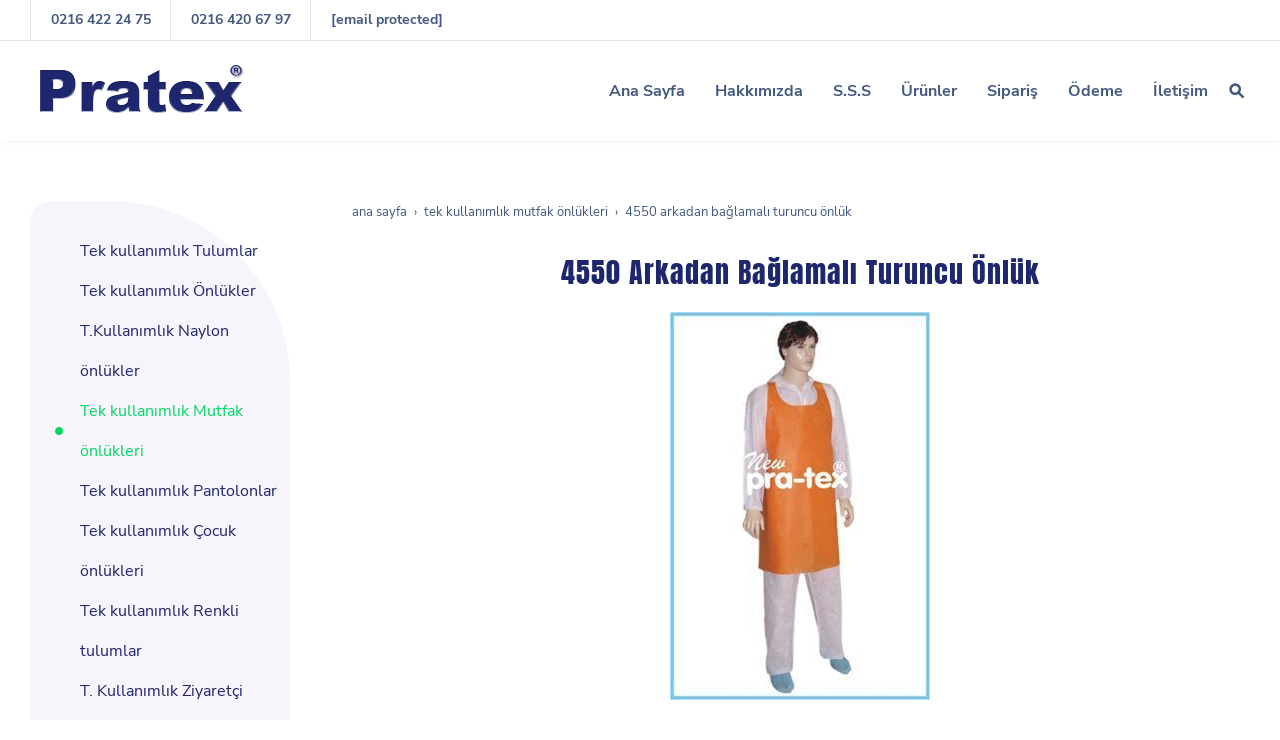

--- FILE ---
content_type: text/html; charset=UTF-8
request_url: https://www.pra-tex.com/tek-kullanimlik-mutfak-onlukleri/arkadan-baglamali-turuncu-onluk-4550-
body_size: 15314
content:
<!DOCTYPE html> <html class="sayfa-turu-kategori-icerik sayfa-dili-tr ust-bar-dolu ust-serit-sol-dolu ust-serit-sag-dolu banner-ust-bos banner-ust-2-bos banner-ust-3-bos orta-ust-bos orta-ust-2-bos orta-ust-3-bos orta-alt-bos orta-alt-2-bos orta-alt-3-bos govde-ust-bos sol-dolu sag-bos govde-alt-bos banner-alt-bos banner-alt-2-bos banner-alt-3-bos footer-bos" lang="tr" data-page-id="268851" data-site-id="14514" data-is-eticaret="0" data-is-ssl="1"> <head> <meta name="viewport" content="width=device-width, initial-scale=1"> <title>Tek Kullanımlık Kasap Önlüğü</title> <meta name="description" content="Nonwoven Spunbond 50gr/m2 Tela Kumaştan üretilmiş Boyundan takmalı arkadan bağlamalı askılı önlük"> <link rel="icon" href="https://d25tea7qfcsjlw.cloudfront.net/0/asset/panel/f740a8.png"> <link rel="apple-touch-icon" href="https://d25tea7qfcsjlw.cloudfront.net/0/asset/panel/f740a8.png"> <link rel="canonical" href="https://www.pra-tex.com/tek-kullanimlik-mutfak-onlukleri/arkadan-baglamali-turuncu-onluk-4550-"> <meta property="og:title" content="4550 Arkadan Bağlamalı Turuncu Önlük"> <meta property="og:description" content="Nonwoven Spunbond 50gr/m2 Tela Kumaştan üretilmiş Boyundan takmalı arkadan bağlamalı askılı önlük"> <meta property="og:type" content="article"> <meta property="og:url" content="https://www.pra-tex.com/tek-kullanimlik-mutfak-onlukleri/arkadan-baglamali-turuncu-onluk-4550-"> <meta property="og:site_name" content="Pra-Tex Tekstil"> <meta property="og:image" content="https://d25tea7qfcsjlw.cloudfront.net/14514/kicerik/148659/o-4149.jpg"> <meta property="og:image:width" content="260"> <meta property="og:image:height" content="388"> <meta name="twitter:card" content="summary"> <meta name="robots" content="all"> <meta name="google-site-verification" content="qH3Bqesant1aqZUgpMa8FoPh_EomTPulaObZwtyBeB8"> <style> .oa{opacity:0;transition:opacity .7s ease-in-out,transform .7s ease-in-out;transform:translate(0,40px)}.oated{opacity:1;transform:translate(0)}@media(min-width:768px){.item:nth-child(2){transition-delay:100ms}.item:nth-child(3){transition-delay:250ms}.item:nth-child(4){transition-delay:400ms}.item:nth-child(5){transition-delay:550ms}.item:nth-child(6){transition-delay:700ms}.item:nth-child(7){transition-delay:850ms}.item:nth-child(8){transition-delay:1000ms}.item:nth-child(9){transition-delay:1150ms}.item:nth-child(10){transition-delay:1300ms}}.scroll-sentinel{position:absolute;top:0;left:0;height:1px;width:1px}@view-transition{navigation:auto}::view-transition-old(root){animation:fade-out-root 0.3s ease-out}::view-transition-new(root){animation:fade-in-root 0.3s ease-out}@keyframes fade-out-root{to{opacity:0}}@keyframes fade-in-root{from{opacity:0}}html{font-size:14px;font-family:Arial;line-height:1.42857143;scroll-behavior:smooth;text-size-adjust:none}body{margin:0;font-size:1rem;min-height:100vh}#bolum-orta-govde{margin-bottom:2em}html.sayfa-dili-ar #canvas,html.sayfa-dili-fa #canvas{direction:rtl}html.sayfa-dili-ar .carousel,html.sayfa-dili-fa .carousel{direction:ltr}html.sayfa-dili-ar .carousel .item,html.sayfa-dili-fa .carousel .item{direction:rtl}body,h1,h2,h3,h4,p,figure,blockquote,dl,dd{margin-block-end:0}h1,h2,h3,h4{text-wrap:balance}h1{font-size:2rem}h2{font-size:1.8rem}h3{font-size:1.6rem}h4{font-size:1.4rem}h5{font-size:1.2rem}h6{font-size:1.1rem}h1,h2,h3{margin-top:30px;margin-bottom:20px}h4,h5,h6{margin-top:30px;margin-bottom:10px}div.modul-baslik{font-size:1.2rem;font-weight:700;margin:30px 0}#kunye{text-align:center}.slayt.isGizliBasliklar .itemBaslik,.blog.isGizliBasliklar .itemBaslik,.sekme.isGizliBasliklar .itemBaslik,.carousel.isGizliBasliklar .itemBaslik{display:none}.bpLogo a{color:inherit}.bpLogo a:hover{text-decoration:underline}p{margin:30px 0;text-wrap:pretty}#konum-govde p{margin-top:0}.devami{clear:both}a{background-color:#fff0;text-decoration:none}a:hover{text-decoration:underline}a:active,a:hover{outline:0}.itemBaslik a{color:inherit;text-decoration:inherit}.clicktogo{cursor:pointer}img{vertical-align:middle;display:inline-block;max-width:100%;height:auto}img[style*="right"]{margin:0 0 5px 10px}img[style*="left"]{margin:0 10px 5px 0}#bolum-orta-govde img[style*="right"]{margin:0 0 10px 30px}#bolum-orta-govde img[style*="left"]{margin:0 30px 10px 0}@media(min-width:768px){.figureLeft,.figureRight{max-width:50%}.figureLeft p,.figureRight p{margin-bottom:10px;margin-top:0}.figureLeft{float:left}.figureLeft p{margin-right:30px}.figureRight{float:right}.figureRight p{margin-left:30px}}.figureCenter p{text-align:center}.itemFigure p{margin-bottom:15px}hr{margin-top:20px;margin-bottom:20px;border:0;border-top:1px solid rgb(255 255 255 / .5);-moz-box-sizing:content-box;box-sizing:content-box;height:0;clear:both}ul,ol{margin-top:0;margin-bottom:30px;list-style-position:inside;padding:0}ul ul,ol ul,ul ol,ol ol{padding-left:30px}#konum-govde li{margin:10px 0}li p{margin:0;display:inline}table ul,table ol{margin-bottom:0}blockquote{padding:10px 20px;margin:0 0 30px;font-size:17.5px;border-left:5px solid;border-left-color:rgb(255 255 255 / .5)}blockquote p{text-align:left}blockquote p:last-child,blockquote ul:last-child,blockquote ol:last-child{margin-bottom:0}b,strong{font-weight:700}small{font-size:.8rem}sub,sup{font-size:.75rem;line-height:0;position:relative;vertical-align:baseline}sup{top:-.5em}sub{bottom:-.25em}pre{overflow:auto}code,pre{font-family:monospace,monospace;font-size:1em}.statusbar-tooltip{position:fixed;bottom:0;left:0;background:#222;color:#ccc;padding:2px 10px;font-size:12px;line-height:16px;z-index:9999;display:none;pointer-events:none;border-top-right-radius:4px;font-family:system-ui,-apple-system,sans-serif}@media screen and (min-width:992px){.konum{display:flex;flex-wrap:wrap;gap:0 30px;justify-content:space-between}#bolum-ust .konum,.bolum-kolon-dikey .konum{display:block}#bolum-ust .modul,.bolum-kolon-dikey .modul{width:auto}.modul{width:100%}.modul-flex{align-self:flex-start}.modul-flex-25{width:calc(25% - 30px)}.modul-flex-33{width:calc(33.333333% - 30px)}.modul-flex-50{width:calc(50% - 30px)}.modul-flex-66{width:calc(66.6666% - 30px)}.modul-flex-75{width:calc(75% - 30px)}}*,*::before,*::after{box-sizing:border-box}.bolum-konteyner{margin-right:auto;margin-left:auto;padding-left:30px;padding-right:30px;max-width:100%}.bolum-satir{margin-left:-30px;margin-right:-30px;display:flex;flex-wrap:wrap}.bolum-kolon{width:100%;padding-left:30px;padding-right:30px;position:relative}.clearfix:before,.clearfix:after,.bolum-konteyner:before,.bolum-konteyner:after,.bolum-satir:before,.bolum-satir:after,#kategori-giris-yazisi:after,#kategoriIcerikListe:after{content:" ";display:block;height:0}html.sol-bos.sag-bos #bolum-orta-sol,html.sol-bos.sag-bos #bolum-orta-sag,html.sol-bos.sag-dolu #bolum-orta-sol,html.sag-bos.sol-dolu #bolum-orta-sag{display:none}html.sol-bos.sag-bos #bolum-orta-govde,#bolum-orta-ust .bolum-kolon,#bolum-orta-alt .bolum-kolon,#bolum-footer{width:100%}#konum-govde-alt{clear:both}@media (max-width:991px){#canvas .desktop-only{display:none}}@media (min-width:992px){#canvas .mobile-only{display:none}}@media (min-width:768px){html.sag-bos.sol-dolu #bolum-orta-sol{width:35%;order:-1}html.sag-bos.sol-dolu #bolum-orta-govde{width:65%}html.sol-bos.sag-dolu #bolum-orta-sag{width:35%}html.sol-bos.sag-dolu #bolum-orta-govde{width:65%}html.sag-dolu.sol-dolu #bolum-orta-sol,html.sag-dolu.sol-dolu #bolum-orta-sag{width:50%}html.sag-dolu.sol-dolu #bolum-orta-sol{order:-1}html.sag-dolu.sol-dolu #bolum-orta-govde{width:100%;order:1}}@media (min-width:992px){html.sag-bos.sol-dolu #bolum-orta-sol{width:35%;order:-1}html.sag-bos.sol-dolu #bolum-orta-govde{width:65%}html.sol-bos.sag-dolu #bolum-orta-sag{width:35%}html.sol-bos.sag-dolu #bolum-orta-govde{width:65%}html.sag-dolu.sol-dolu #bolum-orta-sol,html.sag-dolu.sol-dolu #bolum-orta-sag{width:35%}html.sag-dolu.sol-dolu #bolum-orta-sol{order:-1}html.sag-dolu.sol-dolu #bolum-orta-govde{width:65%;order:0}}@media (min-width:1200px){html.sag-bos.sol-dolu #bolum-orta-sol{width:25%;order:-1}html.sag-bos.sol-dolu #bolum-orta-govde{width:75%}html.sol-bos.sag-dolu #bolum-orta-sag{width:25%}html.sol-bos.sag-dolu #bolum-orta-govde{width:75%}html.sag-dolu.sol-dolu #bolum-orta-sol{width:20%;order:-1}html.sag-dolu.sol-dolu #bolum-orta-sag{width:20%}html.sag-dolu.sol-dolu #bolum-orta-govde{width:60%;order:0}}@media (min-width:1440px){.bolum-konteyner{width:1380px}}#bolum-ust-bar{width:100%}#bolum-ust .modul-baslik{display:none}#bolum-ust ul{margin:0;padding:0}#bolum-ust-bar li{list-style:none;margin:0;padding:0;display:inline-block;margin-right:5px}#bolum-ust li:last-child{margin-right:0}#bolum-ust-bar p{margin:0;font:.9rem}#bolum-ust-serit{width:100%}#bolum-ust-serit .bolum-kolon{width:100%}#bolum-ust-serit-yerlesim{display:flex;justify-content:space-between;align-items:center}#bolum-ust-serit-sol{flex-grow:2}#bolum-ust-serit-dugmeler{position:relative;font-family:Arial,Helvetica,"Segoe UI Symbol",sans-serif}#bolum-ust-serit .modul{float:left;margin:0}#bolum-ust-serit p{margin:0}#bolum-ust-serit-dugmeler button{border:none}#canvasToggle{background:none}#dugme-google-arama{cursor:pointer;background:none;color:inherit}#dugme-google-arama:after{content:"\26B2";font-weight:700;transform:rotate(-45deg);font-size:1.4rem;line-height:1.6rem;display:inline-block}@media (max-width:768px){#bolum-ust-serit-sol{max-width:75%}}#bolum-footer .bolum-kolon{width:100%}.bpLogo{text-align:center}.bpLogo a:hover{text-decoration:none}#offCanvas{position:fixed;top:0;right:-260px;width:260px;height:100%;background-color:#fff;box-shadow:-2px 0 5px rgb(0 0 0 / .1);transition:right 0.5s ease;overflow-y:auto;z-index:1000}#offCanvas.isOpen{right:0}.canvas-overlay{position:fixed;top:0;left:0;right:0;bottom:0;background-color:rgb(0 0 0 / .7);z-index:999;visibility:hidden;opacity:0;transition:opacity .5s}.canvas-overlay.isOpen{visibility:visible;opacity:1}#offCanvas ul{margin:0;padding:0;display:block}#offCanvas li{display:block}#offCanvas a{display:block;padding:2px 10px}#offCanvas ul ul{margin-left:1em}#offCanvas .modul-ic{margin-bottom:1em}#offCanvas .modul-baslik{margin:5px 10px;font-size:1.2em}@media (min-width:992px){#bolum-ust-serit #canvasToggle{display:none}#offCanvas{display:none}}@media (max-width:991px){#bolum-ust-serit-dugmeler #dugme-google-arama,#bolum-ust-serit-dugmeler #navGlobe,#bolum-ust .modul-menu{display:none}}#offCanvas .menuVar>a:after{content:'-';float:right}#offCanvas .menuVar.menuClosed>a span{opacity:1}#offCanvas .menuVar.menuClosed a:after{content:'\25BE'}#offCanvas .menuVar.menuClosed ul{display:none}.modul-menu ul,.modul-kategori ul{margin:0;padding:0;list-style:none}.modul-menu a:hover,.modul-menu a:focus,.modul-kategori li a:hover,.modul-kategori li a:focus{outline:0;text-decoration:none}.bolum-kolon-dikey .modul-menu ul ul{max-height:0;overflow:hidden;opacity:0;transform:translateY(-10px);transition:max-height 0.5s ease,opacity 0.4s ease,transform 0.4s ease}.bolum-kolon-dikey .modul-menu li.aktif>ul,.bolum-kolon-dikey .modul-menu li.submenu-open>ul,.bolum-kolon-dikey .modul-menu li:hover>ul{max-height:1000px;opacity:1;transform:translateY(0);margin:1rem}.bolum-kolon-dikey .menuVar>a span::after{content:"►";margin-left:6px;font-size:.6em;display:inline-block;transition:transform 0.4s ease}.bolum-kolon-dikey .menuVar.aktif>a span::after,.bolum-kolon-dikey .menuVar.submenu-open>a span::after,.bolum-kolon-dikey .menuVar:hover>a span::after{content:"►";transform:rotate(90deg)}.modul-menu li a,.modul-kategori li a{display:block}#canvasToggle:after{content:'\2261';font-size:2.5rem}.isOpen #canvasToggle:after{content:'\00D7'}#canvasToggle:focus{outline:none}.bolum-kolon-yatay .modul-menu .modul-ic{position:relative;z-index:1;width:100%}.bolum-kolon-yatay .modul-menu .modul-ic>ul{display:flex;flex-wrap:wrap}.bolum-kolon-yatay .modul-menu .modul-ic>ul>li{flex:1 1 auto}.bolum-kolon-yatay .modul-menu ul{min-width:100%}.bolum-kolon-yatay .modul-menu ul ul{position:absolute;visibility:hidden;opacity:0}.bolum-kolon-yatay .modul-menu ul ul ul{left:100%;top:0;min-width:inherit}.bolum-kolon-yatay .modul-menu .modul-ic>ul>li:nth-last-child(-n+3)>ul ul{left:auto;right:100%}.bolum-kolon-yatay .modul-menu li,#bolum-ust .modul-menu li{display:block;position:relative}.bolum-kolon-yatay .modul-menu li:hover>ul{visibility:visible;opacity:1;animation:fadeInDown 1s ease-out}.bolum-kolon-yatay .modul-menu a{white-space:nowrap;display:block}.bolum-kolon-yatay .modul-menu a:hover{text-decoration:none}@keyframes fadeInDown{from{opacity:0;visibility:hidden;transform:translateY(-10px)}to{opacity:1;visibility:visible;transform:translateY(0)}}@media (pointer:coarse){.bolum-kolon-yatay .modul-menu li.submenu-open>ul{visibility:visible;opacity:1;animation:fadeInDown 1s ease-out}}#gOverlay{display:block;visibility:hidden;opacity:0;position:fixed;z-index:2;background-color:rgb(0 0 0 / .9);background-position:center;background-repeat:no-repeat;background-size:contain;top:0;left:0;right:0;bottom:0;transition:all 1s}.sayfa-turu-urun #gOverlay{background-color:#fff;cursor:pointer}@media(max-width:992px){#gOverlay{background-size:contain}}#gOverlay.open{visibility:visible;opacity:1}#gOverlay .prev,#gOverlay .next{cursor:pointer;position:absolute;top:50%;transform:translateY(-50%);text-decoration:none;font-size:60px;line-height:80px;color:#fff;text-shadow:1px 1px 4px rgb(0 0 0 / .8)}#gOverlay .prev{left:3%}#gOverlay .prev:before{content:"\276e"}#gOverlay .next{right:3%}#gOverlay .next:before{content:"\276f"}#gOverlay:before{position:absolute;right:20px;top:20px;color:#fff;content:'×';padding:15px;border-radius:50%;font-weight:700;font-size:30px;line-height:20px;text-shadow:1px 1px 2px rgb(0 0 0 / .8);cursor:pointer}#gOverlayContent{opacity:0;visibility:hidden;transition:opacity 1.5s .5s;position:absolute;left:50%;transform:translateX(-50%);bottom:10px;font-size:1rem;display:block;padding:5px 15px;border-radius:4px;background:rgb(0 0 0 / .8);color:#fff}#gOverlay.open #gOverlayContent{opacity:1;visibility:visible}#gOverlayContent p:last-child{margin-bottom:0}@media(max-width:991px){#gOverlayContent{width:100%;left:0;transform:none;text-align:center}}.buyuyen{cursor:zoom-in;display:inline-block}.buyuyen img{transition:transform .5s}.buyuyen:hover img{transform:scale(1.02)}iframe{width:100%;height:auto;border:none}.embedResponsive{position:relative;display:block;height:0;padding:0;overflow:hidden}.embedResponsive .embedResponsiveItem,.embedResponsive iframe,.embedResponsive embed,.embedResponsive object,.embedResponsive video,.embedResponsive .youtube-placeholder{position:absolute;top:0;left:0;bottom:0;height:100%;width:100%;border:0}.embedResponsive16by9{padding-bottom:56.25%}.embedResponsive4by3{padding-bottom:75%}.embedResponsive1by1{padding-bottom:100%}#konum-govde .embedResponsive{margin-bottom:1rem}#kategori-flex,.itemBaslikVeKapak{display:flex}.kategori-column,.itemBaslikColumn{flex-direction:column}.kategori-column-reverse,.itemBaslikColumnReverse{flex-direction:column-reverse}#kategori-sayfalandirma{list-style:none;margin:0;padding:0;text-align:center;margin-bottom:2em;clear:both}#kategori-sayfalandirma li{display:inline-block}#kategori-sayfalandirma span{display:inline-block;padding:4px 8px}#kategori-oncekiler{display:flex;flex-wrap:wrap;justify-content:space-between;text-align:center;margin-top:30px;padding-top:30px}#kategori-oncekiler .itemFigure{width:calc(50% - 15px);margin-bottom:30px}#kategori-oncekiler .active{text-decoration:underline}#kategori-icerik-turu-metin .blog .item{margin-bottom:2rem}.icerik:after{content:'';clear:both;display:block}table{background-color:#fff0;margin-bottom:30px;border-spacing:0;border-collapse:collapse;width:100%}td,th{padding:0}table p{margin:0}caption{padding-top:8px;padding-bottom:8px;text-align:left}th{text-align:left}table>thead>tr>th,table>tbody>tr>th,table>tfoot>tr>th,table>thead>tr>td,table>tbody>tr>td,table>tfoot>tr>td{padding:8px;line-height:1.42857143;vertical-align:top}table>thead>tr>th{vertical-align:bottom}.breadcrumb{list-style:none;margin:30px 0;padding:0;font-size:.9rem;color:inherit}.breadcrumb li{display:inline-block;margin:2px}.breadcrumb li:after{content:'›';display:inline-block;margin-left:4px}.breadcrumb li:last-child:after{content:'';display:none}.breadcrumb li a{color:inherit;text-transform:lowercase}.bolum-banner-ust-alt .modul-logo{margin:0 auto;max-width:1920px;padding:15px}.modul-logo img{display:inline-block;transition:filter .5s,transform .5s,background-color 1s}.imageGallery-root .imageGallery-container{display:flex;flex-wrap:wrap;justify-content:center}.imageGallery-root img{cursor:zoom-in}.imageGallery-root .imageGallery-item{transition:transform 0.3s ease;cursor:pointer}.imageGallery-root .imageGallery-item figure{margin:0;overflow:hidden;position:relative;cursor:zoom-in}.imageGallery-root .imageGallery-item .image-wrapper{overflow:hidden}.imageGallery-root .imageGallery-item img{width:100%;height:100%;object-fit:cover;transition:transform 4s .2s ease-out}.imageGallery-root .imageGallery-item:hover img{transform:scale(1.3)}.imageGallery-root .imageGallery-item figcaption{transition:all 0.5s ease;font-size:14px;line-height:16px}.cap-pla-inside figcaption{position:absolute;left:0;right:0}.cap-pla-outside figcaption{position:static}.cap-pla-outside.cap-pos-above figure{display:flex;flex-direction:column-reverse}.cap-pos-below figcaption{bottom:0}.cap-pos-above figcaption{top:0}.imageGallery-container.caption-hover figcaption{position:absolute;bottom:0;left:0;right:0;transform:translateY(100%)}.imageGallery-container.caption-hover .imageGallery-item:hover figcaption{transform:translateY(0)}.imageGallery-container.caption-inside figcaption{position:absolute;bottom:0;left:0;right:0}.imageGallery-modal{display:none;position:fixed;z-index:1000;left:0;top:0;width:100%;height:100%;background-color:rgb(0 0 0 / .9)}.imageGallery-modal .modal-content{position:absolute;top:50%;left:50%;transform:translate(-50%,-50%);width:90%;max-width:1920px;height:90%;display:flex;flex-direction:column;justify-content:center;align-items:center;overflow:hidden}.imageGallery-modal .modal-image{max-width:100%;max-height:calc(100% - 60px);object-fit:contain;position:absolute;opacity:0;transition:opacity 1s ease,transform 1s ease;border-radius:5px;transform-origin:0 0}.imageGallery-modal .modal-caption{position:absolute;bottom:0;left:0;right:0;background:rgb(0 0 0 / .7);color:#fff;padding:10px;text-align:center;opacity:0;transition:opacity 0.5s ease}.imageGallery-modal .modal-image.active,.imageGallery-modal .modal-caption.active{opacity:1;transform:translateX(0)}.imageGallery-modal .modal-image.slide-left{opacity:0;transform:translateX(-100%)}.imageGallery-modal .modal-image.slide-right{opacity:0;transform:translateX(100%)}.imageGallery-modal .close,.imageGallery-modal .prev,.imageGallery-modal .next{color:#fff;position:absolute;font-size:35px;font-weight:700;transition:0.3s;cursor:pointer}.imageGallery-modal .close{top:10px;right:25px}.imageGallery-modal .prev{left:25px;top:50%;transform:translateY(-50%)}.imageGallery-modal .next{right:25px;top:50%;transform:translateY(-50%)}.imageGallery-modal .close:hover,.imageGallery-modal .prev:hover,.imageGallery-modal .next:hover{color:#bbb;text-decoration:none}.imageGallery-modal .spinner{position:absolute;top:50%;left:50%;transform:translate(-50%,-50%);width:50px;height:50px;opacity:0;transition:opacity 0.3s ease}.imageGallery-modal .spinner.active{opacity:1}@keyframes rotate{100%{transform:translate(-50%,-50%) rotate(360deg)}}@keyframes dash{0%{stroke-dasharray:1,150;stroke-dashoffset:0}50%{stroke-dasharray:90,150;stroke-dashoffset:-35}100%{stroke-dasharray:90,150;stroke-dashoffset:-124}}.imageGallery-modal .spinner svg{animation:rotate 2s linear infinite;transform-origin:center center}.imageGallery-modal .spinner circle{animation:dash 1.5s ease-in-out infinite}.pulse-container{position:fixed;top:50%;left:50%;transform:translate(-50%,-50%);width:60px;height:60px;pointer-events:none;z-index:1000;display:none}.pulse-circle{position:absolute;width:100%;height:100%;border-radius:50%;background-color:rgb(255 255 255 / .6);opacity:0}.pulse-circle:nth-child(1){animation:pulse 2s ease-out infinite}.pulse-circle:nth-child(2){animation:pulse 2s ease-out 0.5s infinite}@keyframes pulse{0%,100%{transform:scale(.5);opacity:0}50%{transform:scale(1.5);opacity:.8}}@font-face{font-family:'Nunito Sans';font-style:normal;font-weight:300;font-display:swap;src:url(https://fonts.gstatic.com/s/nunitosans/v12/pe03MImSLYBIv1o4X1M8cc8WAc5gU1EQVg.woff2) format('woff2');unicode-range:U+0460-052F,U+1C80-1C88,U+20B4,U+2DE0-2DFF,U+A640-A69F,U+FE2E-FE2F}@font-face{font-family:'Nunito Sans';font-style:normal;font-weight:300;font-display:swap;src:url(https://fonts.gstatic.com/s/nunitosans/v12/pe03MImSLYBIv1o4X1M8cc8WAc5pU1EQVg.woff2) format('woff2');unicode-range:U+0301,U+0400-045F,U+0490-0491,U+04B0-04B1,U+2116}@font-face{font-family:'Nunito Sans';font-style:normal;font-weight:300;font-display:swap;src:url(https://fonts.gstatic.com/s/nunitosans/v12/pe03MImSLYBIv1o4X1M8cc8WAc5iU1EQVg.woff2) format('woff2');unicode-range:U+0102-0103,U+0110-0111,U+0128-0129,U+0168-0169,U+01A0-01A1,U+01AF-01B0,U+1EA0-1EF9,U+20AB}@font-face{font-family:'Nunito Sans';font-style:normal;font-weight:300;font-display:swap;src:url(https://fonts.gstatic.com/s/nunitosans/v12/pe03MImSLYBIv1o4X1M8cc8WAc5jU1EQVg.woff2) format('woff2');unicode-range:U+0100-024F,U+0259,U+1E00-1EFF,U+2020,U+20A0-20AB,U+20AD-20CF,U+2113,U+2C60-2C7F,U+A720-A7FF}@font-face{font-family:'Nunito Sans';font-style:normal;font-weight:300;font-display:swap;src:url(https://fonts.gstatic.com/s/nunitosans/v12/pe03MImSLYBIv1o4X1M8cc8WAc5tU1E.woff2) format('woff2');unicode-range:U+0000-00FF,U+0131,U+0152-0153,U+02BB-02BC,U+02C6,U+02DA,U+02DC,U+2000-206F,U+2074,U+20AC,U+2122,U+2191,U+2193,U+2212,U+2215,U+FEFF,U+FFFD}@font-face{font-family:'Nunito Sans';font-style:normal;font-weight:400;font-display:swap;src:url(https://fonts.gstatic.com/s/nunitosans/v12/pe0qMImSLYBIv1o4X1M8ccewI9tScg.woff2) format('woff2');unicode-range:U+0460-052F,U+1C80-1C88,U+20B4,U+2DE0-2DFF,U+A640-A69F,U+FE2E-FE2F}@font-face{font-family:'Nunito Sans';font-style:normal;font-weight:400;font-display:swap;src:url(https://fonts.gstatic.com/s/nunitosans/v12/pe0qMImSLYBIv1o4X1M8cce5I9tScg.woff2) format('woff2');unicode-range:U+0301,U+0400-045F,U+0490-0491,U+04B0-04B1,U+2116}@font-face{font-family:'Nunito Sans';font-style:normal;font-weight:400;font-display:swap;src:url(https://fonts.gstatic.com/s/nunitosans/v12/pe0qMImSLYBIv1o4X1M8cceyI9tScg.woff2) format('woff2');unicode-range:U+0102-0103,U+0110-0111,U+0128-0129,U+0168-0169,U+01A0-01A1,U+01AF-01B0,U+1EA0-1EF9,U+20AB}@font-face{font-family:'Nunito Sans';font-style:normal;font-weight:400;font-display:swap;src:url(https://fonts.gstatic.com/s/nunitosans/v12/pe0qMImSLYBIv1o4X1M8ccezI9tScg.woff2) format('woff2');unicode-range:U+0100-024F,U+0259,U+1E00-1EFF,U+2020,U+20A0-20AB,U+20AD-20CF,U+2113,U+2C60-2C7F,U+A720-A7FF}@font-face{font-family:'Nunito Sans';font-style:normal;font-weight:400;font-display:swap;src:url(https://fonts.gstatic.com/s/nunitosans/v12/pe0qMImSLYBIv1o4X1M8cce9I9s.woff2) format('woff2');unicode-range:U+0000-00FF,U+0131,U+0152-0153,U+02BB-02BC,U+02C6,U+02DA,U+02DC,U+2000-206F,U+2074,U+20AC,U+2122,U+2191,U+2193,U+2212,U+2215,U+FEFF,U+FFFD}@font-face{font-family:'Nunito Sans';font-style:normal;font-weight:700;font-display:swap;src:url(https://fonts.gstatic.com/s/nunitosans/v12/pe03MImSLYBIv1o4X1M8cc8GBs5gU1EQVg.woff2) format('woff2');unicode-range:U+0460-052F,U+1C80-1C88,U+20B4,U+2DE0-2DFF,U+A640-A69F,U+FE2E-FE2F}@font-face{font-family:'Nunito Sans';font-style:normal;font-weight:700;font-display:swap;src:url(https://fonts.gstatic.com/s/nunitosans/v12/pe03MImSLYBIv1o4X1M8cc8GBs5pU1EQVg.woff2) format('woff2');unicode-range:U+0301,U+0400-045F,U+0490-0491,U+04B0-04B1,U+2116}@font-face{font-family:'Nunito Sans';font-style:normal;font-weight:700;font-display:swap;src:url(https://fonts.gstatic.com/s/nunitosans/v12/pe03MImSLYBIv1o4X1M8cc8GBs5iU1EQVg.woff2) format('woff2');unicode-range:U+0102-0103,U+0110-0111,U+0128-0129,U+0168-0169,U+01A0-01A1,U+01AF-01B0,U+1EA0-1EF9,U+20AB}@font-face{font-family:'Nunito Sans';font-style:normal;font-weight:700;font-display:swap;src:url(https://fonts.gstatic.com/s/nunitosans/v12/pe03MImSLYBIv1o4X1M8cc8GBs5jU1EQVg.woff2) format('woff2');unicode-range:U+0100-024F,U+0259,U+1E00-1EFF,U+2020,U+20A0-20AB,U+20AD-20CF,U+2113,U+2C60-2C7F,U+A720-A7FF}@font-face{font-family:'Nunito Sans';font-style:normal;font-weight:700;font-display:swap;src:url(https://fonts.gstatic.com/s/nunitosans/v12/pe03MImSLYBIv1o4X1M8cc8GBs5tU1E.woff2) format('woff2');unicode-range:U+0000-00FF,U+0131,U+0152-0153,U+02BB-02BC,U+02C6,U+02DA,U+02DC,U+2000-206F,U+2074,U+20AC,U+2122,U+2191,U+2193,U+2212,U+2215,U+FEFF,U+FFFD}@font-face{font-family:'Nunito Sans';font-style:normal;font-weight:900;font-display:swap;src:url(https://fonts.gstatic.com/s/nunitosans/v12/pe03MImSLYBIv1o4X1M8cc8-BM5gU1EQVg.woff2) format('woff2');unicode-range:U+0460-052F,U+1C80-1C88,U+20B4,U+2DE0-2DFF,U+A640-A69F,U+FE2E-FE2F}@font-face{font-family:'Nunito Sans';font-style:normal;font-weight:900;font-display:swap;src:url(https://fonts.gstatic.com/s/nunitosans/v12/pe03MImSLYBIv1o4X1M8cc8-BM5pU1EQVg.woff2) format('woff2');unicode-range:U+0301,U+0400-045F,U+0490-0491,U+04B0-04B1,U+2116}@font-face{font-family:'Nunito Sans';font-style:normal;font-weight:900;font-display:swap;src:url(https://fonts.gstatic.com/s/nunitosans/v12/pe03MImSLYBIv1o4X1M8cc8-BM5iU1EQVg.woff2) format('woff2');unicode-range:U+0102-0103,U+0110-0111,U+0128-0129,U+0168-0169,U+01A0-01A1,U+01AF-01B0,U+1EA0-1EF9,U+20AB}@font-face{font-family:'Nunito Sans';font-style:normal;font-weight:900;font-display:swap;src:url(https://fonts.gstatic.com/s/nunitosans/v12/pe03MImSLYBIv1o4X1M8cc8-BM5jU1EQVg.woff2) format('woff2');unicode-range:U+0100-024F,U+0259,U+1E00-1EFF,U+2020,U+20A0-20AB,U+20AD-20CF,U+2113,U+2C60-2C7F,U+A720-A7FF}@font-face{font-family:'Nunito Sans';font-style:normal;font-weight:900;font-display:swap;src:url(https://fonts.gstatic.com/s/nunitosans/v12/pe03MImSLYBIv1o4X1M8cc8-BM5tU1E.woff2) format('woff2');unicode-range:U+0000-00FF,U+0131,U+0152-0153,U+02BB-02BC,U+02C6,U+02DA,U+02DC,U+2000-206F,U+2074,U+20AC,U+2122,U+2191,U+2193,U+2212,U+2215,U+FEFF,U+FFFD}@font-face{font-family:'Mali';font-style:normal;font-weight:700;font-display:swap;src:url(https://fonts.gstatic.com/s/mali/v9/N0bV2SRONuN4QJbhGkdQJObW.woff2) format('woff2');unicode-range:U+0E01-0E5B,U+200C-200D,U+25CC}@font-face{font-family:'Mali';font-style:normal;font-weight:700;font-display:swap;src:url(https://fonts.gstatic.com/s/mali/v9/N0bV2SRONuN4QJbhGlxQJObW.woff2) format('woff2');unicode-range:U+0102-0103,U+0110-0111,U+0128-0129,U+0168-0169,U+01A0-01A1,U+01AF-01B0,U+1EA0-1EF9,U+20AB}@font-face{font-family:'Mali';font-style:normal;font-weight:700;font-display:swap;src:url(https://fonts.gstatic.com/s/mali/v9/N0bV2SRONuN4QJbhGl1QJObW.woff2) format('woff2');unicode-range:U+0100-024F,U+0259,U+1E00-1EFF,U+2020,U+20A0-20AB,U+20AD-20CF,U+2113,U+2C60-2C7F,U+A720-A7FF}@font-face{font-family:'Mali';font-style:normal;font-weight:700;font-display:swap;src:url(https://fonts.gstatic.com/s/mali/v9/N0bV2SRONuN4QJbhGlNQJA.woff2) format('woff2');unicode-range:U+0000-00FF,U+0131,U+0152-0153,U+02BB-02BC,U+02C6,U+02DA,U+02DC,U+2000-206F,U+2074,U+20AC,U+2122,U+2191,U+2193,U+2212,U+2215,U+FEFF,U+FFFD}@font-face{font-family:'Anton';font-style:normal;font-weight:400;font-display:swap;src:url(https://fonts.gstatic.com/s/anton/v23/1Ptgg87LROyAm3K8-C8QSw.woff2) format('woff2');unicode-range:U+0102-0103,U+0110-0111,U+0128-0129,U+0168-0169,U+01A0-01A1,U+01AF-01B0,U+1EA0-1EF9,U+20AB}@font-face{font-family:'Anton';font-style:normal;font-weight:400;font-display:swap;src:url(https://fonts.gstatic.com/s/anton/v23/1Ptgg87LROyAm3K9-C8QSw.woff2) format('woff2');unicode-range:U+0100-024F,U+0259,U+1E00-1EFF,U+2020,U+20A0-20AB,U+20AD-20CF,U+2113,U+2C60-2C7F,U+A720-A7FF}@font-face{font-family:'Anton';font-style:normal;font-weight:400;font-display:swap;src:url(https://fonts.gstatic.com/s/anton/v23/1Ptgg87LROyAm3Kz-C8.woff2) format('woff2');unicode-range:U+0000-00FF,U+0131,U+0152-0153,U+02BB-02BC,U+02C6,U+02DA,U+02DC,U+2000-206F,U+2074,U+20AC,U+2122,U+2191,U+2193,U+2212,U+2215,U+FEFF,U+FFFD}body{font-family:'Nunito Sans',sans-serif;font-weight:400;color:#455880}h1,h2,h3,h4,h5,h6{color:#1e266d;font-weight:400;font-family:'Anton',sans-serif;letter-spacing:1px}a{text-decoration:none;color:#00d664}img{transition:transform 0.6s}img:hover{transform:scale(.95)}html.ust-bar-dolu.ust-serit-sol-dolu.ust-serit-sag-dolu.banner-ust-bos #bolum-ust{box-shadow:1px 1px 5px #f0f0f0;position:relative}#bolum-ust-bar{line-height:40px;border-bottom:1px solid #e6e3e9}#bolum-ust-bar *{color:#455880;font-weight:700}#bolum-ust-bar a{text-decoration:none;transition:color 0.6s}#bolum-ust-bar a:hover{color:#00d664}#bolum-ust-bar .modul:nth-child(odd){float:left}#bolum-ust-bar .modul:nth-child(odd) li{border-left:1px solid #e6e3e9;padding:0 10px 0 20px}#bolum-ust-bar .modul:nth-child(even){float:right}#bolum-ust-bar .modul:nth-child(even) li{border-right:1px solid #e6e3e9;padding:0 20px 0 10px}#bolum-ust-serit-yerlesim{height:100px}#bolum-ust-serit-yerlesim *{font-size:16px}#bolum-ust-serit-yerlesim #bolum-ust-serit-sag .modul{line-height:50px}#bolum-ust-serit-yerlesim #bolum-ust-serit-sag .modul-menu .modul-ic>.menu-seviye-1>li>a{color:#455880;padding:0 15px;transition:color 0.6s;font-weight:700}#bolum-ust-serit-yerlesim #bolum-ust-serit-sag .modul-menu .modul-ic>.menu-seviye-1>li:hover>a{color:#00d664}#bolum-ust-serit-yerlesim #bolum-ust-serit-sag .modul-menu .modul-ic>.menu-seviye-1>li.aktif>a{background:url(//d25tea7qfcsjlw.cloudfront.net/14514/p/94982.png) center bottom no-repeat}#bolum-ust-serit-yerlesim #bolum-ust-serit-sag .modul-menu .menu-seviye-2,#bolum-ust-serit-yerlesim #bolum-ust-serit-sag .modul-menu .menu-seviye-3{background:#00d664;line-height:30px;padding:25px 0}#bolum-ust-serit-yerlesim #bolum-ust-serit-sag .modul-menu .menu-seviye-2 li a,#bolum-ust-serit-yerlesim #bolum-ust-serit-sag .modul-menu .menu-seviye-3 li a{color:#fff;padding:0 30px;transition:all 0.6s}#bolum-ust-serit-yerlesim #bolum-ust-serit-sag .modul-menu .menu-seviye-2 li:hover a,#bolum-ust-serit-yerlesim #bolum-ust-serit-sag .modul-menu .menu-seviye-3 li:hover a,#bolum-ust-serit-yerlesim #bolum-ust-serit-sag .modul-menu .menu-seviye-2 li.aktif a,#bolum-ust-serit-yerlesim #bolum-ust-serit-sag .modul-menu .menu-seviye-3 li.aktif a{color:#455880;background:#fff}#bolum-ust-serit-yerlesim #bolum-ust-serit-sag .modul-esnek{margin:0 15px}#bolum-ust-serit-yerlesim #bolum-ust-serit-sag .modul-esnek a{border:1px solid #00d664;border-radius:50px;padding:10px 20px;color:#00d664;text-decoration:none;transition:all 0.6s}#bolum-ust-serit-yerlesim #bolum-ust-serit-sag .modul-esnek a:hover{background:#00d664;color:#fff}#bolum-orta-ust{background-color:#f7f4fb;background-image:url(//d25tea7qfcsjlw.cloudfront.net/14514/p/94990.png);background-position:bottom right;background-repeat:no-repeat}#bolum-orta-ust .modul-esnek{font-size:42px;font-weight:700;color:#1e266d}#bolum-orta-ust .modul-grup-icerik{padding:40px 0}#bolum-orta-ust .modul-grup-icerik .item{background:#fff;padding:0 10px;box-shadow:1px 1px 10px #bfc0f1;transition:all 0.6s;text-align:center}#bolum-orta-ust .modul-grup-icerik .item:hover{box-shadow:1px 1px 10px #5a5dee;transform:translate(0,-5px)}#bolum-orta{background-image:url(//d25tea7qfcsjlw.cloudfront.net/14514/p/94984.png);background-position:center bottom;background-repeat:no-repeat;padding-top:30px}#bolum-orta h1{text-align:center}#bolum-orta .itemBaslik{text-align:center;font-size:1.2rem}.devami{text-align:center}.devami a{background:#00d664;color:#fff;padding:10px 20px;border-radius:10px;text-decoration:none;transition:all 0.6s}.devami a:hover{background:#00b555;color:#fff}#bolum-orta-alt{padding:30px 0;background-color:#f7f4fb;background-image:url(//d25tea7qfcsjlw.cloudfront.net/14514/p/94985.png);background-position:center bottom;background-repeat:no-repeat}#bolum-orta-alt .modul-grup-icerik .item{transition:all 0.6s}#bolum-orta-alt .modul-grup-icerik .item:hover{background:#fffeff;box-shadow:0 0 20px 0 rgba(0,0,0,.1)}hr{border-top:1px solid #d0def2}.sayfa-turu-ana-sayfa #bolum-banner-alt{background-image:url(//d25tea7qfcsjlw.cloudfront.net/14514/p/94985.png);background-position:center top;background-repeat:no-repeat}@media (max-width:991px){.sayfa-turu-ana-sayfa #bolum-banner-alt{background-image:url(//d25tea7qfcsjlw.cloudfront.net/14514/p/94985.png);background-position:center top;background-repeat:no-repeat}}.sayfa-turu-ana-sayfa #bolum-banner-alt .modul{margin:30px 0}.sayfa-turu-ana-sayfa #bolum-banner-alt .modul:nth-child(odd){text-align:center;margin:100px 0}.sayfa-turu-ana-sayfa #bolum-banner-alt .modul:nth-child(even){background:#f7f4fb;padding:30px 0;font-size:20px}#bolum-footer{padding:20px 0}#bolum-footer p,#bolum-footer a{margin:10px 0;color:#455880;transition:all 0.5s}#bolum-footer a:hover{color:#00d664}#bolum-footer img{margin-right:10px}#bolum-footer hr{border-top:1px solid #c8c8c8}#srvLink{display:inline-block;width:87px;height:20px;background:url(//d25tea7qfcsjlw.cloudfront.net/14514/p/99941.png) no-repeat}#srvLink span{display:none}.bolum-kolon-dikey .modul-menu,.bolum-kolon-dikey .modul-kategori{margin:30px 0 180px}.bolum-kolon-dikey .modul-menu ul,.bolum-kolon-dikey .modul-kategori ul{background:#f7f4fb;padding:30px 0;border-radius:20px 180px 180px 20px}.bolum-kolon-dikey .modul-menu ul li a,.bolum-kolon-dikey .modul-kategori ul li a{font-size:16px;color:#1e266d;margin-left:25px;padding-left:25px;line-height:40px;transition:color 0.3s}.bolum-kolon-dikey .modul-menu ul li:hover a,.bolum-kolon-dikey .modul-kategori ul li:hover a,.bolum-kolon-dikey .modul-menu ul li.aktif a,.bolum-kolon-dikey .modul-kategori ul li.aktif a{background:url(//d25tea7qfcsjlw.cloudfront.net/14514/p/94982.png) center left no-repeat;color:#00d664}#offCanvas{background:#f7f4fb}#offCanvas *{color:#00d664;font-size:18px}#offCanvas .modul-ic{margin-top:90px}#offCanvas .menu-seviye-1 a{margin-left:10px;text-decoration:none}#offCanvas .menu-seviye-2 a{border-left:1px solid #00d664;line-height:30px}#mobil-sabit-menu{background:#00d664}#mobil-sabit-menu li span{color:#1e266d}.modul-form .fc{border:none;border-bottom:1px solid #00d664}.modul-form button{background:#00d664;border:none;color:#fff}@media (max-width:767px){#bolum-ust-bar{display:none}}@media (max-width:767px){#bolum-ust-serit-sag .modul-esnek{display:none}}#bolum-orta-ust .modul-esnek{font-size:20px}@media (max-width:767px){#bolum-orta-ust .modul-grup-icerik .item{width:100%}} @media screen and (min-width: 768px) { #m329171 .modul-ic { } } @media screen and (max-width: 767px) { #m329171 .modul-ic { } } #m315738 .modul-logo-images { text-align: left } #m315738 img { margin:5px; padding:0; filter:none; } #m315738 img:hover { filter:none; transform:scale(1.05); } @media (max-width: 767px) { #m315738 img { } } </style> </head> <body> <div id="canvas"> <header id="bolum-ust"> <div id="bolum-ust-bar"> <div class="bolum-konteyner"> <div class="bolum-satir"> <div class="bolum-kolon bolum-kolon-yatay"> <div id="konum-ust-bar" class="konum"><div id='m329171' data-modul-id='329171' class="modul modul-esnek"> <div class="modul-ic"> <ul><li>0216 422 24 75</li> <li>0216 420 67 97</li> <li><a href="/cdn-cgi/l/email-protection#94fdfaf2fbd4e4e6f5e0fdffe0f1ffe7e0fdf8baf7fbf9"><span class="__cf_email__" data-cfemail="a8c1c6cec7e8d8dac9dccdc3db86cbc7c5">[email&#160;protected]</span></a></li> </ul> </div> </div> </div> </div> </div> </div> </div> <div id="bolum-ust-serit"> <div class="bolum-konteyner"> <div class="bolum-satir"> <div class="bolum-kolon bolum-kolon-yatay"> <div id="bolum-ust-serit-yerlesim"> <div id="bolum-ust-serit-sol"> <div id="konum-ust-serit-sol" class="konum"><div class="modul modul-logo" data-modul-id="315738" id="m315738"> <div class="modul-ic"> <div class="modul-logo-images"> <img src="data:image/svg+xml,%3Csvg xmlns='http://www.w3.org/2000/svg' viewBox='0 0 212 73'%3E%3C/svg%3E" alt="Pratex Tekstil" height="73" width="212" data-src="//d25tea7qfcsjlw.cloudfront.net/14514/modul/315738/0416.png" data-clicktogo="/" class="logo-img clicktogo" > </div> </div> </div> </div> </div> <div id="bolum-ust-serit-sag"><div id="konum-ust-serit-sag" class="konum"><nav class="modul modul-menu baslikYok" data-modul-id="313505"> <div class="modul-ic"> <ul class="menu-seviye-1" role="menu"> <li class="link-home" role="none"> <a href="/" title="Pratik Tekstil - Tr" role="menuitem"> <span>Ana Sayfa</span> </a> </li> <li role="none"> <a href="/hakkimizda" title="Hakkımızda" role="menuitem"> <span>Hakkımızda</span> </a> </li> <li role="none"> <a href="/sik-sorular-sorular" title="Sık Sorulan Sorular SSS" role="menuitem"> <span>S.S.S</span> </a> </li> <li role="none"> <a href="/urunler" title="Ürünler" role="menuitem"> <span>Ürünler</span> </a> </li> <li role="none"> <a href="/siparis" title="Sipariş" role="menuitem"> <span>Sipariş</span> </a> </li> <li role="none"> <a href="/odeme" title="Ödeme" role="menuitem"> <span>Ödeme</span> </a> </li> <li role="none"> <a href="/iletisim" title="İletişim" role="menuitem"> <span>İletişim</span> </a> </li> </ul> </div> </nav> </div></div> <div id="bolum-ust-serit-dugmeler"> <button id="dugme-google-arama" aria-label="Go to search" class="clicktogo" data-clicktogo="/s"></button> <button id="canvasToggle" aria-label="Toggle Menu"></button> </div> </div> </div> </div> </div> </div> </header> <div id="bolum-iki-banner-arasi"> <main id="bolum-orta"> <div class="bolum-konteyner"> <div class="bolum-satir"> <article class="bolum-kolon bolum-kolon-yatay" id="bolum-orta-govde"> <nav aria-label="Breadcrumb"> <ol itemscope itemtype="https://schema.org/BreadcrumbList" class="breadcrumb"> <li itemprop="itemListElement" itemscope itemtype="https://schema.org/ListItem"> <a itemprop="item" href="https://www.pra-tex.com/"> <span itemprop="name">Ana Sayfa</span> <meta itemprop="position" content="1"/> </a> </li> <li itemprop="itemListElement" itemscope itemtype="https://schema.org/ListItem"> <a itemprop="item" href="https://www.pra-tex.com/tek-kullanimlik-mutfak-onlukleri"> <span itemprop="name">Tek kullanımlık Mutfak önlükleri</span> <meta itemprop="position" content="2"/> </a> </li> <li itemprop="itemListElement" itemscope itemtype="https://schema.org/ListItem"> <a itemprop="item" href="https://www.pra-tex.com/tek-kullanimlik-mutfak-onlukleri/arkadan-baglamali-turuncu-onluk-4550-"> <span itemprop="name">4550 Arkadan Bağlamalı Turuncu Önlük</span> <meta itemprop="position" content="3"/> </a> </li> </ol> </nav> <div id="konum-govde"> <main> <h1 id="sayfa-ana-baslik">4550 Arkadan Bağlamalı Turuncu Önlük</h1> <div class="icerik"> <div class="itemFigure figureCenter"> <p class="imageGallery-root"> <span class="imageGallery-container" > <img src="data:image/svg+xml,%3Csvg xmlns='http://www.w3.org/2000/svg' viewBox='0 0 260 388'%3E%3C/svg%3E" alt="Tek Kullanımlık Kasap Önlüğü" height="388" width="260" data-src="https://d25tea7qfcsjlw.cloudfront.net/14514/kicerik/148659/b-4149.jpg" data-img-big="https://d25tea7qfcsjlw.cloudfront.net/14514/kicerik/148659/o-4149.jpg" > </span> </p> </div> <p> </p><!-- pagebreak --><table style="height: 390px; width: 660px;"> <tbody> <tr> <td rowspan="18"> <br /><br /></td> <td style="text-align: center; height: 25px;" colspan="2"><span style="color: #ff0000; font-size: small; font-family: arial, helvetica, sans-serif;"><strong>ÜRÜN DETAYLARI<br /></strong></span></td> </tr> <tr> <td style="text-align: center;" colspan="2"><span style="color: #222222; font-family: arial, helvetica, sans-serif; font-size: 12px; font-style: normal; font-variant: normal; font-weight: normal; letter-spacing: normal; line-height: 18px; text-indent: 0px; text-transform: none; white-space: normal; word-spacing: 0px; background-color: #ffffff; float: none;"><span style="color: #222222; font-family: arial, helvetica, sans-serif; font-size: 12px; font-style: normal; font-variant: normal; font-weight: normal; letter-spacing: normal; line-height: 18px; text-indent: 0px; text-transform: none; white-space: normal; word-spacing: 0px; background-color: #ffffff; float: none;"><span style="color: #222222; font-family: arial, helvetica, sans-serif; font-size: 12px; font-style: normal; font-variant: normal; font-weight: normal; letter-spacing: normal; line-height: 18px; text-indent: 0px; text-transform: none; white-space: normal; word-spacing: 0px; background-color: #ffffff; float: none;"><span style="color: #222222; font-family: arial, helvetica, sans-serif; font-size: 12px; font-style: normal; font-variant: normal; font-weight: normal; letter-spacing: normal; line-height: 18px; text-indent: 0px; text-transform: none; white-space: normal; word-spacing: 0px; background-color: #ffffff; float: none;">Nonwoven Spunbond 50gr/m2 Tela kumaştan üretilmiş boyundan takmalı arkadan bağlamalı askılı önlük<br /></span></span></span></span></td> </tr> <tr> <td><strong><span style="font-family: arial, helvetica, sans-serif;"> Kodu</span></strong></td> <td><span style="font-family: arial, helvetica, sans-serif;"> 4550</span></td> </tr> <tr> <td><strong><span style="font-family: arial, helvetica, sans-serif;"> Tanımı</span></strong></td> <td><span style="font-family: arial, helvetica, sans-serif;"> Tek kullanımlık bağlamalı önlüğü<br /></span></td> </tr> <tr> <td><strong><span style="font-family: arial, helvetica, sans-serif;"> İkinci Adı</span></strong></td> <td><span style="font-family: arial, helvetica, sans-serif;"> Tek kullanımlık askılı önlüğü<br /></span></td> </tr> <tr> <td><strong><span style="font-family: arial, helvetica, sans-serif;"> Özelliği</span></strong></td> <td><span style="font-family: arial, helvetica, sans-serif;"> Tek kullanımlık kullan at</span></td> </tr> <tr> <td><strong><span style="font-family: arial, helvetica, sans-serif;"> Kumaşı</span></strong></td> <td><span style="font-family: arial, helvetica, sans-serif;"> Nonwoven Spunbond ( Tela )</span></td> </tr> <tr> <td><strong><span style="font-family: arial, helvetica, sans-serif;"> Bay - Bayan<br /></span></strong></td> <td><span style="font-family: arial, helvetica, sans-serif;"> <span style="font-family: arial, helvetica, sans-serif;">Unisex<br /></span></span></td> </tr> <tr> <td><strong><span style="font-family: arial, helvetica, sans-serif;"> Gramajı<br /></span></strong></td> <td><span style="font-family: arial, helvetica, sans-serif;"> 50gr/m2 Kumaş kalınlığı<br /></span></td> </tr> <tr> <td><strong><span style="font-family: arial, helvetica, sans-serif;"> Renk</span></strong></td> <td><span style="font-family: arial, helvetica, sans-serif;"> Turuncu</span></td> </tr> <tr> <td><strong><span style="font-family: arial, helvetica, sans-serif;"> <strong><span style="font-family: arial, helvetica, sans-serif;">Paket içinde<br /></span></strong></span></strong></td> <td><span style="font-family: arial, helvetica, sans-serif;"> 10 Adet<br /></span></td> </tr> <tr> <td><strong><span style="font-family: arial, helvetica, sans-serif;"> Paket Adedi<br /></span></strong></td> <td><span style="font-family: arial, helvetica, sans-serif;"> 20<br /></span></td> </tr> <tr> <td><strong><span style="color: #0000ff;"><span style="font-family: arial, helvetica, sans-serif;"> Kolide<br /></span></span></strong></td> <td><strong><span style="font-family: arial, helvetica, sans-serif; color: #0000ff;"> 200 Adet<br /></span></strong></td> </tr> <tr> <td><strong><span style="font-family: arial, helvetica, sans-serif;"> Koli Bilgisi<br /></span></strong></td> <td><span style="font-family: arial, helvetica, sans-serif;"> 40*30*40 &#61; 16 Desi ( 6.5 Kg. )</span></td> </tr> <tr> <td><span style="color: #ff0000;"><strong><span style="font-family: arial, helvetica, sans-serif;"> Stok Durumu</span></strong></span></td> <td><span style="color: #ff0000;"><strong><span style="font-family: arial, helvetica, sans-serif;"> stok sorunuz</span></strong></span></td> </tr> <tr> <td><strong><span style="font-family: arial, helvetica, sans-serif;"> Birim Fiyatı</span></strong></td> <td> </td> </tr> <tr> <td><strong><span style="font-family: arial, helvetica, sans-serif;"> KDV Oranı</span></strong></td> <td><strong><span style="font-family: arial, helvetica, sans-serif;"> % 10</span></strong></td> </tr> <tr> <td><strong><span style="font-family: arial, helvetica, sans-serif;"> KDV Dahil Koli Fiyatı<br /></span></strong></td> <td> </td> </tr> </tbody> </table> <p style="text-align: center;"><span style="color: #888888; font-family: arial, helvetica, sans-serif;"><strong><span style="margin: 0px; padding: 0px; border: 0px none; font-weight: inherit; font-style: inherit; vertical-align: baseline;">Kumaş Bilgi<strong>si</strong></span></strong><span style="margin: 0px; padding: 0px; border: 0px none; font-weight: normal; font-style: normal; font-size: 12px; vertical-align: baseline; font-variant: normal; letter-spacing: normal; line-height: 18px; text-indent: 0px; text-transform: none; white-space: normal; word-spacing: 0px; background-color: #ffffff; color: #f5f5f5;"><span style="margin: 0px; padding: 0px; border: 0px none; font-weight: inherit; font-style: normal; font-size: 12px; vertical-align: baseline; color: #222222; font-variant: normal; letter-spacing: normal; line-height: 18px; text-indent: 0px; text-transform: none; white-space: normal; word-spacing: 0px; background-color: #ffffff; float: none;"><strong>:</strong> Nonwoven Spunbond ( Tela Kumaşı ) Su itici,alev geciktirici, Hava geçirgen,partikül geçirmez,bakteri oluşturmaz,hafif ve yumuşaktır. </span></span></span><br /><span style="color: #888888; font-family: arial, helvetica, sans-serif;"><span style="margin: 0px; padding: 0px; border: 0px none; font-weight: normal; font-style: normal; font-size: 12px; vertical-align: baseline; font-variant: normal; letter-spacing: normal; line-height: 18px; text-indent: 0px; text-transform: none; white-space: normal; word-spacing: 0px; background-color: #ffffff; color: #f5f5f5;"><span style="margin: 0px; padding: 0px; border: 0px none; font-weight: inherit; font-style: normal; font-size: 12px; vertical-align: baseline; color: #222222; font-variant: normal; letter-spacing: normal; line-height: 18px; text-indent: 0px; text-transform: none; white-space: normal; word-spacing: 0px; background-color: #ffffff; float: none;"><strong>Kullanım Alanları:</strong> Genelde gıda reyonlarında çalışan tezgahtarlar ve personeller kullanmaktadır.</span></span></span></p> </div> </main> <aside> <div id="kategori-oncekiler"> <div class="itemFigure"> <p> <img src="data:image/svg+xml,%3Csvg xmlns='http://www.w3.org/2000/svg' viewBox='0 0 224 335'%3E%3C/svg%3E" alt="4550 Arkadan Bağlamalı Tela Önlük" height="335" width="224" data-src="https://d25tea7qfcsjlw.cloudfront.net/14514/kicerik/148660/k-3346.jpg" class="clicktogo" data-clicktogo="/tek-kullanimlik-mutfak-onlukleri/arkadan-baglamali-tela-onluk-4550-"> </p> <p> <a href="/tek-kullanimlik-mutfak-onlukleri/arkadan-baglamali-tela-onluk-4550-">4550 Arkadan Bağlamalı Tela Önlük</a> </p> </div> <div class="itemFigure"> <p> <img src="data:image/svg+xml,%3Csvg xmlns='http://www.w3.org/2000/svg' viewBox='0 0 224 335'%3E%3C/svg%3E" alt="4550 Arkadan Bağlamalı Turuncu Önlük" height="335" width="224" data-src="https://d25tea7qfcsjlw.cloudfront.net/14514/kicerik/148659/k-4149.jpg" class="clicktogo" data-clicktogo="#sayfa-ana-baslik"> </p> <p> <a href="#sayfa-ana-baslik" class="active">4550 Arkadan Bağlamalı Turuncu Önlük</a> </p> </div> <div class="itemFigure"> <p> <img src="data:image/svg+xml,%3Csvg xmlns='http://www.w3.org/2000/svg' viewBox='0 0 224 335'%3E%3C/svg%3E" alt="4545 Sıvı Geçirmez Mutfak Önlüğü" height="335" width="224" data-src="https://d25tea7qfcsjlw.cloudfront.net/14514/kicerik/148658/k-4306.jpg" class="clicktogo" data-clicktogo="/tek-kullanimlik-mutfak-onlukleri/sivi-gecirmez-mutfak-onlugu-4545-"> </p> <p> <a href="/tek-kullanimlik-mutfak-onlukleri/sivi-gecirmez-mutfak-onlugu-4545-">4545 Sıvı Geçirmez Mutfak Önlüğü</a> </p> </div> <div class="itemFigure"> <p> <img src="data:image/svg+xml,%3Csvg xmlns='http://www.w3.org/2000/svg' viewBox='0 0 224 335'%3E%3C/svg%3E" alt="4550 Arkadan Bağlamalı Mavi Önlük" height="335" width="224" data-src="https://d25tea7qfcsjlw.cloudfront.net/14514/kicerik/148657/k-4102.jpg" class="clicktogo" data-clicktogo="/tek-kullanimlik-mutfak-onlukleri/arkadan-baglamali-mavi-onluk-4550-"> </p> <p> <a href="/tek-kullanimlik-mutfak-onlukleri/arkadan-baglamali-mavi-onluk-4550-">4550 Arkadan Bağlamalı Mavi Önlük</a> </p> </div> <div class="itemFigure"> <p> <img src="data:image/svg+xml,%3Csvg xmlns='http://www.w3.org/2000/svg' viewBox='0 0 224 335'%3E%3C/svg%3E" alt="4550 Arkadan Bağlamalı Kırmızı Önlük" height="335" width="224" data-src="https://d25tea7qfcsjlw.cloudfront.net/14514/kicerik/148656/k-4228.jpg" class="clicktogo" data-clicktogo="/tek-kullanimlik-mutfak-onlukleri/arkadan-baglamali-kirmizi-onluk-4550-"> </p> <p> <a href="/tek-kullanimlik-mutfak-onlukleri/arkadan-baglamali-kirmizi-onluk-4550-">4550 Arkadan Bağlamalı Kırmızı Önlük</a> </p> </div> </div> </aside> </div> <script data-cfasync="false" src="/cdn-cgi/scripts/5c5dd728/cloudflare-static/email-decode.min.js"></script><script type="application/ld+json"> { "@context": "https://schema.org", "@type": "Article", "headline": "4550 Arkadan Bağlamalı Turuncu Önlük", "author": { "@type": "Person", "name": "Yavuz Akdaş" }, "publisher": { "@type": "Organization", "name": "Pra-Tex Tekstil" }, "datePublished": "2022-06-26T21:02:37+03:00", "dateModified": "2024-03-15T09:20:05+03:00", "description": "Nonwoven Spunbond 50gr/m2 Tela Kumaştan üretilmiş Boyundan takmalı arkadan bağlamalı askılı önlük" } </script> </article> <aside class="bolum-kolon bolum-kolon-dikey" id="bolum-orta-sol"><div id="konum-sol" class="konum"><nav class="modul modul-menu baslikYok" data-modul-id="313506"> <div class="modul-ic"> <ul class="menu-seviye-1" role="menu"> <li role="none"> <a href="/tek-kullanimlik-tulumlar" title="Tek kullanımlık tulumlar" role="menuitem"> <span>Tek kullanımlık Tulumlar</span> </a> </li> <li role="none"> <a href="/tek-kullanimlik-onlukler" title="Tek kullanımlık önlükler" role="menuitem"> <span>Tek kullanımlık Önlükler</span> </a> </li> <li role="none"> <a href="/p-e-naylon-onlukler" title="Naylon önlükler" role="menuitem"> <span>T.Kullanımlık Naylon önlükler</span> </a> </li> <li role="none"> <a href="/tek-kullanimlik-mutfak-onlukleri" title="Tek kullanımlık mutfak önlükleri" role="menuitem"> <span>Tek kullanımlık Mutfak önlükleri</span> </a> </li> <li role="none"> <a href="/tek-kullanimlik-pantolon-lar" title="Tek kullanımlık pantolonlar" role="menuitem"> <span>Tek kullanımlık Pantolonlar</span> </a> </li> <li role="none"> <a href="/tek-kullanimlik-cocuk-onlukleri" title="Tek kullanımlık çocuk önlükleri" role="menuitem"> <span>Tek kullanımlık Çocuk önlükleri</span> </a> </li> <li role="none"> <a href="/tek-kullanimlik-renkli-tulumlar" title="Tek kullanımlık renkli tulumlar" role="menuitem"> <span>Tek kullanımlık Renkli tulumlar</span> </a> </li> <li role="none"> <a href="/t-k-ziyaretci-elbiseleri" title="Tek kullanımlık ziyaretçi elbiseleri" role="menuitem"> <span>T. Kullanımlık Ziyaretçi elbiseleri</span> </a> </li> <li role="none"> <a href="/tek-kullanimlik-takim-elbiseler" title="Tek kullanımlık takım elbiseler" role="menuitem"> <span>Tek kullanımlık Takım elbiseler</span> </a> </li> <li role="none"> <a href="/tek-kullanimlik-maskeler" title="Tek kullanımlık maskeler" role="menuitem"> <span>Tek kullanımlık Maskeler</span> </a> </li> <li role="none"> <a href="/tek-kullanimlik-boneler" title="Tek kullanımlık boneler" role="menuitem"> <span>Tek kullanımlık Boneler</span> </a> </li> <li role="none"> <a href="/tek-kullanimlik-kolluklar" title="Tek kullanımlık kolluklar" role="menuitem"> <span>Tek kullanımlık Kolluklar</span> </a> </li> <li role="none"> <a href="/tek-kullanimlik-galoslar" title="Tek kullanımlık galoşlar" role="menuitem"> <span>Tek kullanımlık Galoşlar</span> </a> </li> </ul> </div> </nav> </div></aside> <aside class="bolum-kolon bolum-kolon-dikey" id="bolum-orta-sag"></aside> </div> </div> </main> </div> <footer id="bolum-footer" class="bolum-kolon-yatay"> <div class="bolum-konteyner"> <div class="bolum-satir"> <div class="bolum-kolon"> <p class="bpLogo"> Sarvon® <a href="https://www.sarvon.com" id="svLnk">Web Tasarım</a> </p> </div> </div> </div> </footer> </div> <script>document.addEventListener('DOMContentLoaded',()=>{'use strict';const isSSL=document.documentElement.dataset.isSsl==="1";const currentProtocol=window.location.protocol;if(isSSL&&currentProtocol==="http:"){window.location.href=`https://${window.location.host}${window.location.pathname}${window.location.search}`} const setActiveClassToParent=(element)=>{if(element.parentElement.tagName==='LI'){element.parentElement.classList.add('aktif')}};const currentPathname=window.location.pathname;const breadcrumbLinks=document.querySelectorAll('.breadcrumb a');if(breadcrumbLinks.length===0){if(currentPathname!=='/')return;const homeLink=document.querySelector('.modul-menu li a[href="/"]');if(!homeLink)return;setActiveClassToParent(homeLink);return} breadcrumbLinks.forEach(breadcrumbLink=>{const url=new URL(breadcrumbLink.href);const findLinkByUrl=document.querySelector(`.modul li a[href="${url.pathname}"]`);if(findLinkByUrl&&url.pathname!=='/'&&!findLinkByUrl.parentElement.classList.contains('aktif')){setActiveClassToParent(findLinkByUrl)}});if(currentPathname.includes(".")){window.location.href='/'}});class OffCanvasMenu{constructor(){this.isPopulated=!1;this.canvasToggle=document.getElementById('canvasToggle');this.offCanvas=null;this.overlay=null;this.init();this.addEventListeners()} init(){if(window.innerWidth>992||this.isPopulated)return;this.isPopulated=!0;if(!document.getElementById('offCanvas')){this.offCanvas=document.createElement('div');this.offCanvas.id='offCanvas';document.body.appendChild(this.offCanvas)}else{this.offCanvas=document.getElementById('offCanvas')} if(!document.querySelector('.canvas-overlay')){this.overlay=document.createElement('div');this.overlay.className='canvas-overlay';document.body.appendChild(this.overlay)}else{this.overlay=document.querySelector('.canvas-overlay')} this.populateOffCanvas();this.setupSubmenuToggles();this.setupAnchorLinks()} addEventListeners(){this.canvasToggle.addEventListener('click',()=>this.toggleCanvas());if(this.overlay){this.overlay.addEventListener('click',()=>this.closeCanvas())} window.addEventListener('resize',()=>{if(window.innerWidth>992){this.closeCanvas()}else{this.init()}});document.addEventListener('keydown',(e)=>{if(e.key==='Escape'&&this.isCanvasOpen()){this.closeCanvas()}})} toggleCanvas(){if(this.isCanvasOpen()){this.closeCanvas()}else{this.openCanvas()}} openCanvas(){if(this.offCanvas){this.offCanvas.classList.add('isOpen')} if(this.overlay){this.overlay.classList.add('isOpen')} document.body.style.overflow='hidden';this.scrollToActiveElement()} closeCanvas(){if(this.offCanvas){this.offCanvas.classList.remove('isOpen')} if(this.overlay){this.overlay.classList.remove('isOpen')} document.body.style.overflow=''} isCanvasOpen(){return this.offCanvas&&this.offCanvas.classList.contains('isOpen')} scrollToActiveElement(){if(!this.offCanvas)return;const activeItems=this.offCanvas.querySelectorAll('li.aktif');if(activeItems.length>0){const lastActiveItem=activeItems[activeItems.length-1];setTimeout(()=>{lastActiveItem.scrollIntoView({behavior:'smooth',block:'center'})},550)}} populateOffCanvas(){if(!this.offCanvas)return;this.offCanvas.innerHTML='';const menuGroups=document.querySelectorAll('.modul-menu .modul-ic');menuGroups.forEach(group=>this.offCanvas.appendChild(group.cloneNode(!0)))} setupSubmenuToggles(){if(!this.offCanvas)return;const submenuToggles=this.offCanvas.querySelectorAll('li.menuVar > a');submenuToggles.forEach(toggle=>this.initSubmenuToggle(toggle))} initSubmenuToggle(toggleElement){toggleElement.parentElement.classList.add('menuClosed');this.addEventListenerOnce(toggleElement,'click',(event)=>{toggleElement.parentElement.classList.toggle('menuClosed');event.preventDefault()})} setupAnchorLinks(){if(!this.offCanvas)return;const anchorLinks=this.offCanvas.querySelectorAll('a[href^="#"]');anchorLinks.forEach(link=>link.addEventListener('click',()=>this.closeCanvas()))} addEventListenerOnce(target,type,listener){const onceListener=(event)=>{target.removeEventListener(type,onceListener);listener(event)};target.addEventListener(type,onceListener)}} document.addEventListener('DOMContentLoaded',()=>{new OffCanvasMenu()});document.addEventListener('DOMContentLoaded',function(){const activeVerticalMenuItems=document.querySelectorAll('.bolum-kolon-dikey .menuVar.aktif');activeVerticalMenuItems.forEach(activeItem=>{const submenu=activeItem.querySelector('ul');if(submenu){activeItem.classList.add('submenu-open');const activeLink=activeItem.querySelector('a');if(activeLink){activeLink.setAttribute('aria-expanded','true')}}});if(window.innerWidth<992)return;const mediaQuery=window.matchMedia('(pointer: coarse)');if(mediaQuery.matches){const menuVarItems=document.querySelectorAll('.menuVar');menuVarItems.forEach(menuItem=>{const link=menuItem.querySelector('a');const submenu=menuItem.querySelector('ul');if(submenu&&link){link.addEventListener('click',function(e){if(menuItem.classList.contains('submenu-open')){menuItem.classList.remove('submenu-open');link.setAttribute('aria-expanded','false')}else{e.preventDefault();const sameLevel=menuItem.parentElement.querySelectorAll('.submenu-open');sameLevel.forEach(openLi=>{if(openLi!==menuItem){openLi.classList.remove('submenu-open');openLi.querySelector('a').setAttribute('aria-expanded','false')}});menuItem.classList.add('submenu-open');link.setAttribute('aria-expanded','true')}})}});document.addEventListener('click',function(e){const clickedInsideMenu=e.target.closest('.modul-menu');if(!clickedInsideMenu){const allOpenMenus=document.querySelectorAll('.menuVar.submenu-open');allOpenMenus.forEach(menu=>{menu.classList.remove('submenu-open');menu.querySelector('a').setAttribute('aria-expanded','false')})}})}});class ScrollObserver{constructor(threshold=0){this.observer=new IntersectionObserver(this.toggleScrolledClass.bind(this),{threshold:threshold});this.init()} init(){const sentinel=document.createElement('div');sentinel.className='scroll-sentinel';document.body.appendChild(sentinel);this.observer.observe(sentinel)} toggleScrolledClass(entries){entries.forEach(entry=>{document.documentElement.classList.toggle('scrolled',!entry.isIntersecting)})}} const scrollObserver=new ScrollObserver();class ScrollAnimator{constructor(options={}){this.options={root:options.root||null,rootMargin:options.rootMargin||'0px',threshold:options.threshold||0,delay:options.delay||0};this.observer=new IntersectionObserver(this.handleIntersection.bind(this),this.options);this.animatedElements=[]} init(selectors){if(typeof selectors!=='string'){console.error('Seçiciler string olmalıdır.');return} this.animatedElements=document.querySelectorAll(selectors);if(this.animatedElements.length===0){return} this.animatedElements.forEach((element,index)=>{element.classList.add('oa');this.observer.observe(element)})} handleIntersection(entries,observer){entries.forEach(entry=>{if(entry.isIntersecting){entry.target.classList.add('oated');observer.unobserve(entry.target);if(this.options.delay>0){globalThis.setTimeout(()=>{entry.target.classList.add('oated')},this.options.delay)}else{entry.target.classList.add('oated')}}})}} const animator=new ScrollAnimator();animator.init('.zengin .item, .modul-grup-icerik .item, .sd-item, #konum-govde img');(function(){'use strict';var iframeDizisi=document.querySelectorAll('#konum-govde iframe, .modul-serbest iframe');var iframeSayisi=iframeDizisi.length;var embedDiv;if(!iframeSayisi)return;for(var i=0;i<iframeSayisi;i++){if(iframeDizisi[i].id==='paytriframe'){continue} embedDiv=document.createElement('div');embedDiv.classList.add('embedResponsive');embedDiv.classList.add('embedResponsive16by9');iframeDizisi[i].setAttribute('allowfullscreen','allowfullscreen');iframeDizisi[i].loading='lazy';iframeDizisi[i].insertAdjacentElement('afterend',embedDiv);embedDiv.appendChild(iframeDizisi[i])}})();(function(){'use strict';var tables=document.getElementsByTagName('table');var tabloSayisi=tables.length;for(var i=0;i<tabloSayisi;i++){var wrapperDiv=document.createElement('div');wrapperDiv.style.overflowX='auto';wrapperDiv.classList.add('table-wrapper');tables[i].parentNode.insertBefore(wrapperDiv,tables[i]);wrapperDiv.appendChild(tables[i])}})();class ImageGallery{constructor(rootElement){this.root=rootElement;this.container=this.root.querySelector('.imageGallery-container');this.images=Array.from(this.container.querySelectorAll('img'));this.currentIndex=0;this.lastTap=0;this.zoomLevel=1;this.zoomOrigin={x:0,y:0};this.panPosition={x:0,y:0};this.lastPanPosition={x:0,y:0};this.isPanning=!1;this.hasShownPulseAnimation=!1;this.isMobile=this.checkIfMobile();this.createModal();this.createPulseAnimation();this.setupEventListeners()} checkIfMobile(){return window.innerWidth<=768} createModal(){this.modal=document.createElement('div');this.modal.className='imageGallery-modal';this.modal.id='imageGalleryModal';const modalContent=document.createElement('div');modalContent.className='modal-content';this.modalImage=document.createElement('img');this.modalImage.className='modal-image';this.modalImage.alt='Büyük Resim';this.modalCaption=document.createElement('div');this.modalCaption.className='modal-caption';this.closeBtn=document.createElement('span');this.closeBtn.className='close';this.closeBtn.innerHTML='&times;';this.prevBtn=document.createElement('span');this.prevBtn.className='prev';this.prevBtn.innerHTML='&#10094;';this.nextBtn=document.createElement('span');this.nextBtn.className='next';this.nextBtn.innerHTML='&#10095;';const spinner=document.createElementNS('http://www.w3.org/2000/svg','svg');spinner.setAttribute('class','spinner');spinner.setAttribute('viewBox','0 0 50 50');const circle=document.createElementNS('http://www.w3.org/2000/svg','circle');circle.setAttribute('cx','25');circle.setAttribute('cy','25');circle.setAttribute('r','20');circle.setAttribute('fill','none');circle.setAttribute('stroke','#fff');circle.setAttribute('stroke-width','5');circle.setAttribute('stroke-linecap','round');spinner.appendChild(circle);modalContent.appendChild(spinner);modalContent.appendChild(this.modalImage);this.modal.appendChild(modalContent);this.modal.appendChild(this.closeBtn);this.modal.appendChild(this.prevBtn);this.modal.appendChild(this.nextBtn);this.modal.appendChild(this.modalCaption);document.body.appendChild(this.modal)} setupEventListeners(){this.images.forEach((img,index)=>{img.addEventListener('click',()=>this.openModal(index))});this.closeBtn.addEventListener('click',(e)=>{e.stopPropagation();this.closeModal()});this.prevBtn.addEventListener('click',(e)=>{e.stopPropagation();this.showImage(this.currentIndex-1,'prev')});this.nextBtn.addEventListener('click',(e)=>{e.stopPropagation();this.showImage(this.currentIndex+1,'next')});document.addEventListener('keydown',(e)=>this.handleKeyPress(e));this.modal.addEventListener('click',(e)=>{if(e.target===this.modal)this.closeModal();});this.modalImage.addEventListener('touchstart',(e)=>this.handleTouchStart(e),{passive:!1});this.modalImage.addEventListener('touchmove',(e)=>this.handleTouchMove(e),{passive:!1});this.modalImage.addEventListener('touchend',(e)=>this.handleTouchEnd(e),{passive:!1});window.addEventListener('resize',()=>{this.isMobile=this.checkIfMobile()})} updateNavigationVisibility(){const hasMultipleImages=this.images.length>1;this.prevBtn.style.display=hasMultipleImages?'block':'none';this.nextBtn.style.display=hasMultipleImages?'block':'none'} openModal(index){this.modal.style.display='block';const direction=index>this.currentIndex?'next':'prev';this.showImage(index,direction);this.updateNavigationVisibility()} closeModal(){this.modal.style.display='none';this.resetZoom();this.hasShownPulseAnimation=!1} showImage(index,direction){const oldIndex=this.currentIndex;this.currentIndex=(index+this.images.length)%this.images.length;if(this.images.length<=1&&oldIndex===this.currentIndex&&this.modalImage.src){return} const newSrc=this.images[this.currentIndex].getAttribute('data-img-big');const newCaption=this.images[this.currentIndex].getAttribute('alt');const spinner=this.modal.querySelector('.spinner');spinner.classList.add('active');if(direction==='prev'){this.modalImage.classList.add('slide-right')}else{this.modalImage.classList.add('slide-left')} this.modalCaption.classList.remove('active');const newImage=document.createElement('img');newImage.className='modal-image';newImage.alt='Büyük Resim';newImage.onload=()=>{setTimeout(()=>{spinner.classList.remove('active');if(direction==='prev'){newImage.classList.add('slide-left')}else{newImage.classList.add('slide-right')} this.modal.querySelector('.modal-content').appendChild(newImage);setTimeout(()=>{newImage.classList.add('active');newImage.classList.remove('slide-left','slide-right');this.modalImage.remove();this.modalImage=newImage;this.modalCaption.textContent=newCaption;this.modalCaption.classList.add('active');this.resetZoom();this.setupImageTouchListeners();if(this.isMobile&&!this.hasShownPulseAnimation){setTimeout(()=>{this.togglePulseAnimation(!0);setTimeout(()=>this.togglePulseAnimation(!1),2000);this.hasShownPulseAnimation=!0},1000)}},50)},300)};newImage.src=newSrc} togglePulseAnimation(show){if(this.isMobile&&this.pulseContainer){this.pulseContainer.style.display=show?'block':'none'}} setupImageTouchListeners(){this.modalImage.addEventListener('touchstart',(e)=>this.handleTouchStart(e),{passive:!1});this.modalImage.addEventListener('touchmove',(e)=>this.handleTouchMove(e),{passive:!1});this.modalImage.addEventListener('touchend',(e)=>this.handleTouchEnd(e),{passive:!1})} handleKeyPress(e){if(this.modal.style.display==='block'){if(e.key==='Escape')this.closeModal();if(this.images.length>1){if(e.key==='ArrowLeft')this.showImage(this.currentIndex-1,'prev');if(e.key==='ArrowRight')this.showImage(this.currentIndex+1,'next');}}} handleTouchStart(e){if(e.target!==this.modalImage)return;e.preventDefault();const currentTime=new Date().getTime();const tapLength=currentTime-this.lastTap;if(tapLength<300&&tapLength>0){this.handleDoubleTap(e)}else if(this.zoomLevel>1){this.isPanning=!0;this.lastPanPosition={x:e.touches[0].clientX,y:e.touches[0].clientY}} this.lastTap=currentTime} handleTouchMove(e){if(!this.isPanning)return;e.preventDefault();const currentX=e.touches[0].clientX;const currentY=e.touches[0].clientY;const deltaX=currentX-this.lastPanPosition.x;const deltaY=currentY-this.lastPanPosition.y;this.panPosition.x+=deltaX;this.panPosition.y+=deltaY;this.applyTransform();this.lastPanPosition={x:currentX,y:currentY}} handleTouchEnd(e){if(e.target!==this.modalImage)return;e.preventDefault();this.isPanning=!1} handleDoubleTap(e){if(this.zoomLevel===1){this.zoomIn(e)}else{this.zoomOut()}} zoomIn(e){const touch=e.touches[0];const imageRect=this.modalImage.getBoundingClientRect();const x=touch.clientX-imageRect.left;const y=touch.clientY-imageRect.top;this.zoomLevel=2;this.zoomOrigin={x,y};this.panPosition={x:0,y:0};this.applyTransform()} zoomOut(){this.zoomLevel=1;this.panPosition={x:0,y:0};this.applyTransform()} resetZoom(){this.zoomLevel=1;this.zoomOrigin={x:0,y:0};this.panPosition={x:0,y:0};this.applyTransform()} applyTransform(){const{x,y}=this.zoomOrigin;const{x:panX,y:panY}=this.panPosition;this.modalImage.style.transformOrigin=`${x}px ${y}px`;this.modalImage.style.transform=`scale(${this.zoomLevel}) translate(${panX}px, ${panY}px)`} createPulseAnimation(){if(!this.isMobile)return;this.pulseContainer=document.createElement('div');this.pulseContainer.className='pulse-container';const circle1=document.createElement('div');circle1.className='pulse-circle';const circle2=document.createElement('div');circle2.className='pulse-circle';this.pulseContainer.appendChild(circle1);this.pulseContainer.appendChild(circle2);this.modal.appendChild(this.pulseContainer)}} document.addEventListener('DOMContentLoaded',()=>{const galleryRoots=document.querySelectorAll('.imageGallery-root');galleryRoots.forEach(root=>new ImageGallery(root))});const DEFAULT_OPTIONS={rootMargin:'0px',threshold:0.1};class ImageLazyLoader{constructor(options={}){this.options={...DEFAULT_OPTIONS,...options};this.images=[];this.observer=null;this.loadedImages=new WeakSet();this.init()} static isIntersectionObserverSupported(){return'IntersectionObserver' in window&&'IntersectionObserverEntry' in window&&'intersectionRatio' in window.IntersectionObserverEntry.prototype} init(){if(ImageLazyLoader.isIntersectionObserverSupported()){this.observer=new IntersectionObserver(this.onIntersection.bind(this),{rootMargin:this.options.rootMargin,threshold:this.options.threshold})} this.loadImages()} loadImages(){this.images=Array.from(document.querySelectorAll('img[data-src]'));if(this.observer){this.images.forEach(img=>{if(!this.loadedImages.has(img)){this.observer.observe(img)}})}else{this.loadAllImages()}} onIntersection(entries){entries.forEach(entry=>{if(entry.isIntersecting){this.loadImage(entry.target);this.observer.unobserve(entry.target)}})} loadImage(img){if(!this.loadedImages.has(img)){const src=img.getAttribute('data-src');if(src){img.src=src;img.removeAttribute('data-src');this.loadedImages.add(img)}}} loadAllImages(){this.images.forEach(img=>this.loadImage(img))}} document.addEventListener('DOMContentLoaded',()=>{new ImageLazyLoader()});(()=>{'use strict';const tooltip=document.createElement('div');tooltip.classList.add('statusbar-tooltip');document.body.appendChild(tooltip);const getFullUrl=(path)=>{try{return new URL(path,window.location.href).href}catch{return window.location.origin+path}};const isSameDomain=(url)=>{try{const targetUrl=new URL(url);const currentUrl=new URL(window.location.href);return targetUrl.hostname===currentUrl.hostname}catch{return!0}};const handleClick=(event,url,target)=>{if(event.ctrlKey||event.metaKey||target==='_blank'){window.open(url,'_blank')} window.location.href=url;event.preventDefault()};const handleMouseUp=(event,url)=>{if(event.button===1){window.open(url,'_blank');event.preventDefault()}};const showTooltip=(event,url)=>{const fullUrl=getFullUrl(url);tooltip.style.display='block';tooltip.textContent=fullUrl};const hideTooltip=()=>{tooltip.style.display='none'};const addListeners=(element)=>{const url=element.dataset.clicktogo;if(!url)return;const target=element.dataset.clicktogoTarget;const fullUrl=getFullUrl(url);element.addEventListener('click',(e)=>handleClick(e,fullUrl,target));element.addEventListener('mouseup',(e)=>handleMouseUp(e,fullUrl));element.addEventListener('mouseover',(e)=>showTooltip(e,url));element.addEventListener('mouseout',hideTooltip);element.addEventListener('focus',(e)=>showTooltip(e,url));element.addEventListener('blur',hideTooltip)};document.querySelectorAll('.clicktogo').forEach(addListeners)})()</script> <script defer src="https://static.cloudflareinsights.com/beacon.min.js/vcd15cbe7772f49c399c6a5babf22c1241717689176015" integrity="sha512-ZpsOmlRQV6y907TI0dKBHq9Md29nnaEIPlkf84rnaERnq6zvWvPUqr2ft8M1aS28oN72PdrCzSjY4U6VaAw1EQ==" data-cf-beacon='{"version":"2024.11.0","token":"c2c3d6f432d74436b6ac0f85d195f40d","r":1,"server_timing":{"name":{"cfCacheStatus":true,"cfEdge":true,"cfExtPri":true,"cfL4":true,"cfOrigin":true,"cfSpeedBrain":true},"location_startswith":null}}' crossorigin="anonymous"></script>
</body> </html> 